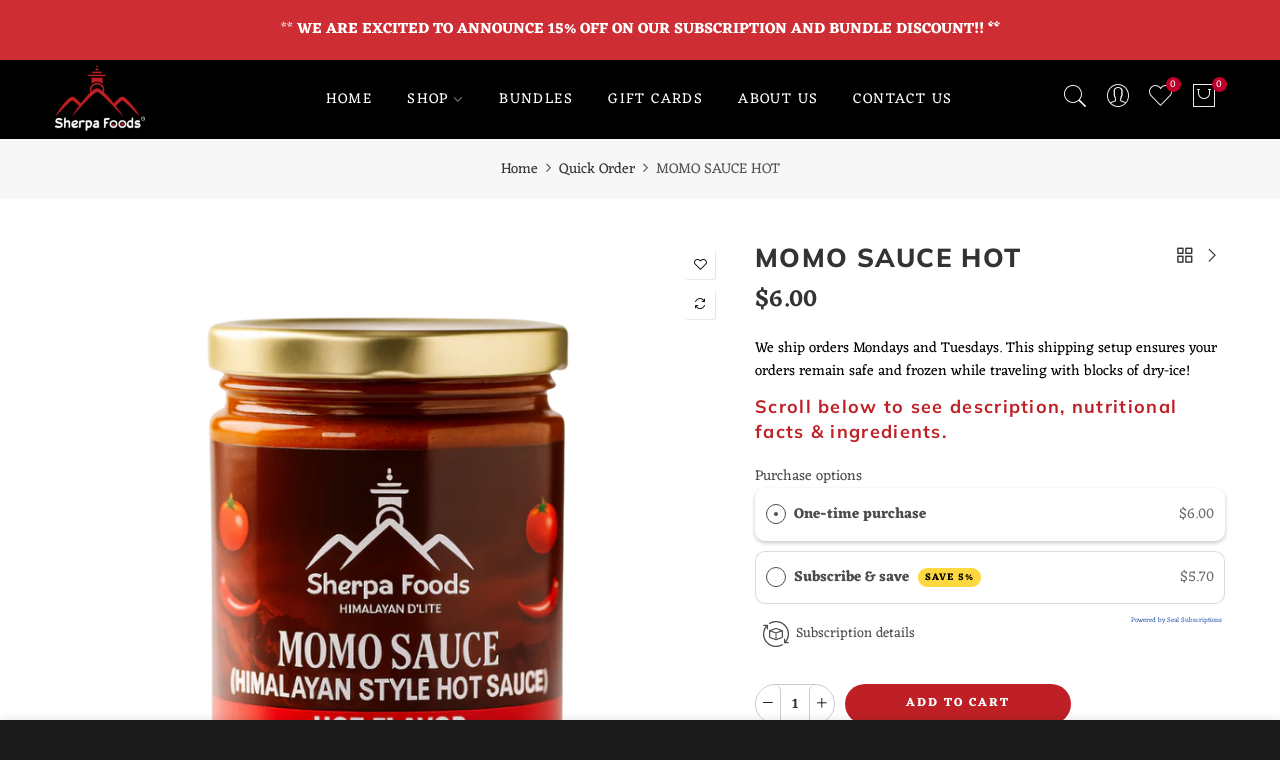

--- FILE ---
content_type: text/html; charset=utf-8
request_url: https://sherpafoodsusa.com/products/momo-sauce-hot-flavor/?view=js_ppr
body_size: 168
content:
<script type="application/json" id="ModelJson-_ppr">[]</script><script type="application/json" id="NTsettingspr__ppr">{ "related_id":false, "recently_viewed":false, "ProductID":3566648623184, "PrHandle":"momo-sauce-hot-flavor", "cat_handle":null, "scrolltop":null,"ThreeSixty":false,"hashtag":"none", "access_token":"none", "username":"none"}</script>


--- FILE ---
content_type: text/css
request_url: https://sherpafoodsusa.com/cdn/shop/t/9/assets/theme.css?enable_css_minification=1&v=114662654885083807671759417729
body_size: 9823
content:
@font-face{font-family:Eczar;font-weight:400;font-style:normal;font-display:swap;src:url(//sherpafoodsusa.com/cdn/fonts/eczar/eczar_n4.48b383b82b7018c483e235e09b12eaed219ba164.woff2?h1=c2hlcnBhZm9vZHN1c2EuY29t&h2=c2hlcnBhLWZvb2RzLmFjY291bnQubXlzaG9waWZ5LmNvbQ&hmac=8ad4e98ca01491b425269c736ca4e79823bda21a210f7e92e5fb1c1b13612153) format("woff2"),url(//sherpafoodsusa.com/cdn/fonts/eczar/eczar_n4.8122d5101c169713b2082798cf677e00747cc664.woff?h1=c2hlcnBhZm9vZHN1c2EuY29t&h2=c2hlcnBhLWZvb2RzLmFjY291bnQubXlzaG9waWZ5LmNvbQ&hmac=2bcbac7cac04668e69242e29ca0ac38db9e5b0ac9f2bd17b8cb077a902e1f5e3) format("woff")}@font-face{font-family:Eczar;font-weight:500;font-style:normal;font-display:swap;src:url(//sherpafoodsusa.com/cdn/fonts/eczar/eczar_n5.bf1908d3545eb10dafdcd7ad0f1ef6323e383594.woff2?h1=c2hlcnBhZm9vZHN1c2EuY29t&h2=c2hlcnBhLWZvb2RzLmFjY291bnQubXlzaG9waWZ5LmNvbQ&hmac=3c9c3d1e625414bf83e473f42acde5d78125b2f54587f6de09f712d47b31075b) format("woff2"),url(//sherpafoodsusa.com/cdn/fonts/eczar/eczar_n5.468565ade657e887581cc80acd46c28bf2c83aa3.woff?h1=c2hlcnBhZm9vZHN1c2EuY29t&h2=c2hlcnBhLWZvb2RzLmFjY291bnQubXlzaG9waWZ5LmNvbQ&hmac=0ac597451f97a234a43e556a9cd5ea2de819bc788f061f3ab83247d3bcb35b3e) format("woff")}@font-face{font-family:Eczar;font-weight:600;font-style:normal;font-display:swap;src:url(//sherpafoodsusa.com/cdn/fonts/eczar/eczar_n6.a8168b8f43095c5b3a7f27cede7264702facd4f9.woff2?h1=c2hlcnBhZm9vZHN1c2EuY29t&h2=c2hlcnBhLWZvb2RzLmFjY291bnQubXlzaG9waWZ5LmNvbQ&hmac=092cf149afad8c3c26c16bc228a84dd7439e853661f1e08844805c30b0a89ca6) format("woff2"),url(//sherpafoodsusa.com/cdn/fonts/eczar/eczar_n6.39f6ec00aa522c959827f1ed95ff423a45c821fc.woff?h1=c2hlcnBhZm9vZHN1c2EuY29t&h2=c2hlcnBhLWZvb2RzLmFjY291bnQubXlzaG9waWZ5LmNvbQ&hmac=31ceeb979752f7c44c662fedbf5fdef0bfa062d9f0b76d8511dc22dd8e6e9fc6) format("woff")}@font-face{font-family:Eczar;font-weight:700;font-style:normal;font-display:swap;src:url(//sherpafoodsusa.com/cdn/fonts/eczar/eczar_n7.62b299da37a5dbc2dbff5fa156b306d2e477aa3a.woff2?h1=c2hlcnBhZm9vZHN1c2EuY29t&h2=c2hlcnBhLWZvb2RzLmFjY291bnQubXlzaG9waWZ5LmNvbQ&hmac=0fc05dbcf92f27635fc2b58dad5bbdc857345864edbd5008effdc6ba47c572f3) format("woff2"),url(//sherpafoodsusa.com/cdn/fonts/eczar/eczar_n7.6e0786a7dc9cf9aa25243901a5322ce39ccec791.woff?h1=c2hlcnBhZm9vZHN1c2EuY29t&h2=c2hlcnBhLWZvb2RzLmFjY291bnQubXlzaG9waWZ5LmNvbQ&hmac=4bf9217f9f1c293ac6d913dd6a49abb4a86ec41afb419fbdf57d35b84e86b5de) format("woff")}@font-face{font-family:Eczar;font-weight:800;font-style:normal;font-display:swap;src:url(//sherpafoodsusa.com/cdn/fonts/eczar/eczar_n8.ff88a6fbe892fea6c7dcdff411c4d75edc8304a7.woff2?h1=c2hlcnBhZm9vZHN1c2EuY29t&h2=c2hlcnBhLWZvb2RzLmFjY291bnQubXlzaG9waWZ5LmNvbQ&hmac=da90fee954965fb00790d0996dd5005035b77937d0b1f0eaa6a1b0a73ee3880f) format("woff2"),url(//sherpafoodsusa.com/cdn/fonts/eczar/eczar_n8.8eb98a30f278363cc5cf3c9b35a2b37dc53b2622.woff?h1=c2hlcnBhZm9vZHN1c2EuY29t&h2=c2hlcnBhLWZvb2RzLmFjY291bnQubXlzaG9waWZ5LmNvbQ&hmac=51155b2e7f872e3ee903d03470c0fcf43176a897afba7ae81cbaf2e0b4b4d493) format("woff")}@font-face{font-family:Muli;font-weight:200;font-style:normal;font-display:swap;src:url(//sherpafoodsusa.com/cdn/fonts/muli/muli_n2.b4490cbe74fc8a57f195e2ea53d0a63bb11cdc3c.woff2?h1=c2hlcnBhZm9vZHN1c2EuY29t&h2=c2hlcnBhLWZvb2RzLmFjY291bnQubXlzaG9waWZ5LmNvbQ&hmac=cfddd0ec27e489297c502c2a46ddc0494385ac032f1d741d4f19936d6fb47fd7) format("woff2"),url(//sherpafoodsusa.com/cdn/fonts/muli/muli_n2.bfe6d535489b6ff766d49255de17e64eed0783f7.woff?h1=c2hlcnBhZm9vZHN1c2EuY29t&h2=c2hlcnBhLWZvb2RzLmFjY291bnQubXlzaG9waWZ5LmNvbQ&hmac=559b46e82c4b9e1e5299670e91d43f67a9c7de16d102571bd93b9a18723005a9) format("woff")}@font-face{font-family:Muli;font-weight:200;font-style:italic;font-display:swap;src:url(//sherpafoodsusa.com/cdn/fonts/muli/muli_i2.e63015d79b3d4816e573ca2a658c755f4fc7c4e1.woff2?h1=c2hlcnBhZm9vZHN1c2EuY29t&h2=c2hlcnBhLWZvb2RzLmFjY291bnQubXlzaG9waWZ5LmNvbQ&hmac=63dcf34ffc5ac80474921471d3226957077785cb1ec59c26f094fa5ff7ffd483) format("woff2"),url(//sherpafoodsusa.com/cdn/fonts/muli/muli_i2.614be71f1393aade4add718b9e50819d56b8cc81.woff?h1=c2hlcnBhZm9vZHN1c2EuY29t&h2=c2hlcnBhLWZvb2RzLmFjY291bnQubXlzaG9waWZ5LmNvbQ&hmac=e1b16e6b4b107ef350e026cddf3602ddc93620163215c888ae6c4db0897f35a3) format("woff")}@font-face{font-family:Muli;font-weight:300;font-style:normal;font-display:swap;src:url(//sherpafoodsusa.com/cdn/fonts/muli/muli_n3.eb26389ceb64d8e291e0e54b7062f20e7b222f9d.woff2?h1=c2hlcnBhZm9vZHN1c2EuY29t&h2=c2hlcnBhLWZvb2RzLmFjY291bnQubXlzaG9waWZ5LmNvbQ&hmac=a0a551f1a7b34cb380f899b7a3eabfa00720a40d0b5fbda15ab06b6e92640410) format("woff2"),url(//sherpafoodsusa.com/cdn/fonts/muli/muli_n3.6d84e73a633f80b55aef7c219f353299136e4671.woff?h1=c2hlcnBhZm9vZHN1c2EuY29t&h2=c2hlcnBhLWZvb2RzLmFjY291bnQubXlzaG9waWZ5LmNvbQ&hmac=390e2aa37016474693871c1f9b2bab5f8c8fc78aab5a75fd47d6991de0fa89ff) format("woff")}@font-face{font-family:Muli;font-weight:300;font-style:italic;font-display:swap;src:url(//sherpafoodsusa.com/cdn/fonts/muli/muli_i3.aadc4fcabd129e8b392abc50e94e055c0e2e9395.woff2?h1=c2hlcnBhZm9vZHN1c2EuY29t&h2=c2hlcnBhLWZvb2RzLmFjY291bnQubXlzaG9waWZ5LmNvbQ&hmac=0c4cb6094715f2ff785f921aa7781fe02ef392a441e2cc3b071958799c6c7166) format("woff2"),url(//sherpafoodsusa.com/cdn/fonts/muli/muli_i3.aab169de584c3dbe09af35d489f61eaf5bd2c52a.woff?h1=c2hlcnBhZm9vZHN1c2EuY29t&h2=c2hlcnBhLWZvb2RzLmFjY291bnQubXlzaG9waWZ5LmNvbQ&hmac=4de242a63f4ec7a5e0d169483a348287e5d5ae932d41e5093b9fae694fad3da7) format("woff")}@font-face{font-family:Muli;font-weight:400;font-style:normal;font-display:swap;src:url(//sherpafoodsusa.com/cdn/fonts/muli/muli_n4.e949947cfff05efcc994b2e2db40359a04fa9a92.woff2?h1=c2hlcnBhZm9vZHN1c2EuY29t&h2=c2hlcnBhLWZvb2RzLmFjY291bnQubXlzaG9waWZ5LmNvbQ&hmac=259a7a0b9cb28719bb20bcd295ebcf03c73e2326b9857475975646c57baccc79) format("woff2"),url(//sherpafoodsusa.com/cdn/fonts/muli/muli_n4.35355e4a0c27c9bc94d9af3f9bcb586d8229277a.woff?h1=c2hlcnBhZm9vZHN1c2EuY29t&h2=c2hlcnBhLWZvb2RzLmFjY291bnQubXlzaG9waWZ5LmNvbQ&hmac=fe803774eec27aa3ea8c7237b7b96d2bb2c4c80effa9391251ba8626b0b84bda) format("woff")}@font-face{font-family:Muli;font-weight:400;font-style:italic;font-display:swap;src:url(//sherpafoodsusa.com/cdn/fonts/muli/muli_i4.c0a1ea800bab5884ab82e4eb25a6bd25121bd08c.woff2?h1=c2hlcnBhZm9vZHN1c2EuY29t&h2=c2hlcnBhLWZvb2RzLmFjY291bnQubXlzaG9waWZ5LmNvbQ&hmac=6c3d65ebd7871a4e1dc26731e4500ff48dc0976360b2b28bd3f8c589056072fb) format("woff2"),url(//sherpafoodsusa.com/cdn/fonts/muli/muli_i4.a6c39b1b31d876de7f99b3646461aa87120de6ed.woff?h1=c2hlcnBhZm9vZHN1c2EuY29t&h2=c2hlcnBhLWZvb2RzLmFjY291bnQubXlzaG9waWZ5LmNvbQ&hmac=e5f9aa8c32395226989840fc78419c337fafc42c3cfffb911ca69f09770c0c3e) format("woff")}@font-face{font-family:Muli;font-weight:500;font-style:normal;font-display:swap;src:url(//sherpafoodsusa.com/cdn/fonts/muli/muli_n5.42406f20a7ccca1e01311dc690905ffca2c49e4b.woff2?h1=c2hlcnBhZm9vZHN1c2EuY29t&h2=c2hlcnBhLWZvb2RzLmFjY291bnQubXlzaG9waWZ5LmNvbQ&hmac=fb5100e25e2993a311e7fa1f6befec0fcee1bb733720b2e1233b79ae41b797cb) format("woff2"),url(//sherpafoodsusa.com/cdn/fonts/muli/muli_n5.edc61b4ccf7201dbc1e6093959c796eeb8e38e67.woff?h1=c2hlcnBhZm9vZHN1c2EuY29t&h2=c2hlcnBhLWZvb2RzLmFjY291bnQubXlzaG9waWZ5LmNvbQ&hmac=f5f9ffc568c75b0df997cce594e5ab8d55866e6e70006847be7e42bc5915f932) format("woff")}@font-face{font-family:Muli;font-weight:500;font-style:italic;font-display:swap;src:url(//sherpafoodsusa.com/cdn/fonts/muli/muli_i5.68dccd0d60a613049f7bc205d7a05f88c3f8ddf3.woff2?h1=c2hlcnBhZm9vZHN1c2EuY29t&h2=c2hlcnBhLWZvb2RzLmFjY291bnQubXlzaG9waWZ5LmNvbQ&hmac=a5dd61cefbd02e8378e640aac525e7173e48d6e471fd203a39f5de51d648965f) format("woff2"),url(//sherpafoodsusa.com/cdn/fonts/muli/muli_i5.505ad692b6b202a7310b463f929fffc0cfcd77ee.woff?h1=c2hlcnBhZm9vZHN1c2EuY29t&h2=c2hlcnBhLWZvb2RzLmFjY291bnQubXlzaG9waWZ5LmNvbQ&hmac=674746893031331e645590f0c58ca1c6a67cffc2de59dea34765bf952c41327d) format("woff")}@font-face{font-family:Muli;font-weight:600;font-style:normal;font-display:swap;src:url(//sherpafoodsusa.com/cdn/fonts/muli/muli_n6.cc1d2d4222c93c9ee9f6de4489226d2e1332d85b.woff2?h1=c2hlcnBhZm9vZHN1c2EuY29t&h2=c2hlcnBhLWZvb2RzLmFjY291bnQubXlzaG9waWZ5LmNvbQ&hmac=4dd444ef31be78deafdb2503890b551b24d026cf03f96554ca368023df8e3dc2) format("woff2"),url(//sherpafoodsusa.com/cdn/fonts/muli/muli_n6.2bb79714f197c09d3f5905925734a3f1166d5d27.woff?h1=c2hlcnBhZm9vZHN1c2EuY29t&h2=c2hlcnBhLWZvb2RzLmFjY291bnQubXlzaG9waWZ5LmNvbQ&hmac=ccb07c98b610ba83ff86832ac17fd5ce1029b97656bbfabe3004d2e498b604f6) format("woff")}@font-face{font-family:Muli;font-weight:600;font-style:italic;font-display:swap;src:url(//sherpafoodsusa.com/cdn/fonts/muli/muli_i6.8f2d01d188d44c7a6149f7e8d2688f96baea5098.woff2?h1=c2hlcnBhZm9vZHN1c2EuY29t&h2=c2hlcnBhLWZvb2RzLmFjY291bnQubXlzaG9waWZ5LmNvbQ&hmac=e57bdaee8fc4e58f96f5557bca827342d6b9a578d8418e081237b6977927b200) format("woff2"),url(//sherpafoodsusa.com/cdn/fonts/muli/muli_i6.be105ddc6534276d93778a9b02f60679ab15f9e1.woff?h1=c2hlcnBhZm9vZHN1c2EuY29t&h2=c2hlcnBhLWZvb2RzLmFjY291bnQubXlzaG9waWZ5LmNvbQ&hmac=fc710a406aaf3c2e53ef6ca18de66355fe72318c236584939e49bf8bebf840b4) format("woff")}@font-face{font-family:Muli;font-weight:700;font-style:normal;font-display:swap;src:url(//sherpafoodsusa.com/cdn/fonts/muli/muli_n7.c8c44d0404947d89610714223e630c4cbe005587.woff2?h1=c2hlcnBhZm9vZHN1c2EuY29t&h2=c2hlcnBhLWZvb2RzLmFjY291bnQubXlzaG9waWZ5LmNvbQ&hmac=ca7ec1450931e0ec27cc97c2aa30911a798750c1d32a2d1d644e86675d79c884) format("woff2"),url(//sherpafoodsusa.com/cdn/fonts/muli/muli_n7.4cbcffea6175d46b4d67e9408244a5b38c2ac568.woff?h1=c2hlcnBhZm9vZHN1c2EuY29t&h2=c2hlcnBhLWZvb2RzLmFjY291bnQubXlzaG9waWZ5LmNvbQ&hmac=e58c60291a78dccab6016a55a0ae82d81c4da3d21a9c8db0fc3df463c5cbdd33) format("woff")}@font-face{font-family:Muli;font-weight:700;font-style:italic;font-display:swap;src:url(//sherpafoodsusa.com/cdn/fonts/muli/muli_i7.34eedbf231efa20bd065d55f6f71485730632c7b.woff2?h1=c2hlcnBhZm9vZHN1c2EuY29t&h2=c2hlcnBhLWZvb2RzLmFjY291bnQubXlzaG9waWZ5LmNvbQ&hmac=917e355e6a7cfb9ae230e375bb0145b3706756118b0dc3f6d1ef892926ae045c) format("woff2"),url(//sherpafoodsusa.com/cdn/fonts/muli/muli_i7.2b4df846821493e68344d0b0212997d071bf38b7.woff?h1=c2hlcnBhZm9vZHN1c2EuY29t&h2=c2hlcnBhLWZvb2RzLmFjY291bnQubXlzaG9waWZ5LmNvbQ&hmac=a26b9ffefdc27a64f7ef18d5731adf99cc62a4785e1a2c7c1255f494758a67ea) format("woff")}@font-face{font-family:Muli;font-weight:800;font-style:normal;font-display:swap;src:url(//sherpafoodsusa.com/cdn/fonts/muli/muli_n8.0235752f433990abe1f2c7555d19b86ae6eb8a1c.woff2?h1=c2hlcnBhZm9vZHN1c2EuY29t&h2=c2hlcnBhLWZvb2RzLmFjY291bnQubXlzaG9waWZ5LmNvbQ&hmac=336ba4f70b01099582c80690b18e34db9efc6ac21ecd21ffa8a1ea39c9ffe886) format("woff2"),url(//sherpafoodsusa.com/cdn/fonts/muli/muli_n8.ddbd0eed949d5df233e7d3883337932038a076a6.woff?h1=c2hlcnBhZm9vZHN1c2EuY29t&h2=c2hlcnBhLWZvb2RzLmFjY291bnQubXlzaG9waWZ5LmNvbQ&hmac=1f82c2d65d40193c1dc5df38a54de657bcf463ba1165a7a65d1a38e35e603b4d) format("woff")}@font-face{font-family:Muli;font-weight:800;font-style:italic;font-display:swap;src:url(//sherpafoodsusa.com/cdn/fonts/muli/muli_i8.422be35a6ce34cf84f486c04010583ac86dede96.woff2?h1=c2hlcnBhZm9vZHN1c2EuY29t&h2=c2hlcnBhLWZvb2RzLmFjY291bnQubXlzaG9waWZ5LmNvbQ&hmac=9eedc85bdbee3c0705c9cebad276c29c9c8c0a31a2bc54cbedc41c0e6ec4a910) format("woff2"),url(//sherpafoodsusa.com/cdn/fonts/muli/muli_i8.1c4bb64f3a2112c8c7407ea04db5cd693235eb75.woff?h1=c2hlcnBhZm9vZHN1c2EuY29t&h2=c2hlcnBhLWZvb2RzLmFjY291bnQubXlzaG9waWZ5LmNvbQ&hmac=1737bc536496b0d75d3a748cff08a753d70b6ac60e1ca18948d1cb567a8cfd7b) format("woff")}@font-face{font-family:Muli;font-weight:900;font-style:normal;font-display:swap;src:url(//sherpafoodsusa.com/cdn/fonts/muli/muli_n9.7d66dc53f2718d25858080de2e0ed540c07d1bad.woff2?h1=c2hlcnBhZm9vZHN1c2EuY29t&h2=c2hlcnBhLWZvb2RzLmFjY291bnQubXlzaG9waWZ5LmNvbQ&hmac=9da56652d693664ab0b2443246b3688ac1597cba656d4e63c0c8635fc7bbb90d) format("woff2"),url(//sherpafoodsusa.com/cdn/fonts/muli/muli_n9.73693cff699117abf881b7381fb75f2bb2c48ced.woff?h1=c2hlcnBhZm9vZHN1c2EuY29t&h2=c2hlcnBhLWZvb2RzLmFjY291bnQubXlzaG9waWZ5LmNvbQ&hmac=8e4191e8fca1f575f14eab9a642913a04992be19cbba98766f9bdb0cf0443b72) format("woff")}@font-face{font-family:Muli;font-weight:900;font-style:italic;font-display:swap;src:url(//sherpafoodsusa.com/cdn/fonts/muli/muli_i9.d20a598e220582fa7245c7a453b24e7f3ade0a38.woff2?h1=c2hlcnBhZm9vZHN1c2EuY29t&h2=c2hlcnBhLWZvb2RzLmFjY291bnQubXlzaG9waWZ5LmNvbQ&hmac=c822dcce0e916a5c931d101855365be69dfb511f63bc737f7fe8bd7dacb5f977) format("woff2"),url(//sherpafoodsusa.com/cdn/fonts/muli/muli_i9.9eb3d1a9ba677548ec3675b4830a57685dcb978c.woff?h1=c2hlcnBhZm9vZHN1c2EuY29t&h2=c2hlcnBhLWZvb2RzLmFjY291bnQubXlzaG9waWZ5LmNvbQ&hmac=2dbc805ac5ed0d8e229c690d5cb3ea9f9d2f32f5bf5d1890cc3ef6256cdbca3c) format("woff")}@font-face{font-family:EB Garamond;font-weight:400;font-style:normal;font-display:swap;src:url(//sherpafoodsusa.com/cdn/fonts/ebgaramond/ebgaramond_n4.f03b4ad40330b0ec2af5bb96f169ce0df8a12bc0.woff2?h1=c2hlcnBhZm9vZHN1c2EuY29t&h2=c2hlcnBhLWZvb2RzLmFjY291bnQubXlzaG9waWZ5LmNvbQ&hmac=5070ee60639c0dff55662d42cceaf90a021bc7008547693e20f6abac0e36adcf) format("woff2"),url(//sherpafoodsusa.com/cdn/fonts/ebgaramond/ebgaramond_n4.73939a8b7fe7c6b6b560b459d64db062f2ba1a29.woff?h1=c2hlcnBhZm9vZHN1c2EuY29t&h2=c2hlcnBhLWZvb2RzLmFjY291bnQubXlzaG9waWZ5LmNvbQ&hmac=e4a833ad2beca3179d3e059c6469cbaf18d0e9127c9e58f8a8a047b9d3edad27) format("woff")}:root{--primary: #be2026;--progress-bar-color: #be2026}body{font-family:Eczar,serif;font-size:14.5px;line-height:1.6;color:#555;font-weight:300}.f_body,.nt_action .tcount,.lazyloadt4sed h4.f_body{font-family:Eczar,serif}h1,h2,h3,h4,h5,h6,.f__mont,.f_heading,.h3,.lazyloadt4sed h1,.lazyloadt4sed h2,.lazyloadt4sed h3,.lazyloadt4sed h4,.lazyloadt4sed h5,.lazyloadt4sed h6,.lazyloadt4sed .h3,.lazyloadt4sed .f__mont,.lazyloadt4sed .f_heading{font-family:Muli,sans-serif}h1,h2,h3,h4,h5,h6,.f__mont,.f_heading,.h3{text-rendering:optimizeLegibility;font-weight:700;color:#be2026;letter-spacing:0px;line-height:1.428;letter-spacing:1.3px}h1{font-size:37px}h2{font-size:29px}h3{font-size:23px}h4{font-size:18px}h5{font-size:17px}h6{font-size:15.5px}.lazyloadt4sed .sub-title,.lazyloadt4sed .f__libre,.lazyloadt4sed blockquote,.lazyloadt4sed em{font-family:EB Garamond,serif}.lazyloadt4sed .section-title{font-family:Muli,sans-serif}.nt_menu>li>a{font-family:Eczar,serif}.nt_pr h3.product-title,.fnt_df_blog,.widget-title,.lazyloadt4sed .widget-title,.post_nt_loop h4{font-family:Muli,sans-serif}.sub-title,.section-subtitle{color:#878787}.section-title{font-size:26px;font-weight:800;color:#be2026}.section-title,.fw_sett,.page-head h1{font-weight:800}.section-subtitle{font-size:14px;font-weight:400}@media (min-width: 768px){.section-title{font-size:26.5px;font-weight:800}.section-subtitle{font-size:14px;font-weight:400}}.nt_pr h3.product-title{font-size:16.5px;font-weight:400;text-transform:capitalize}.mini_cart_content a{font-weight:600}.widget-title{font-weight:700}.mini_cart_header .widget-title{font-weight:800}.hover_button .nt_add_qv,.hover_button .pr_atc{text-transform:capitalize}.nt_pr .product-info{margin-top:15px}.nt_pr .product-info .price{font-size:16px}.nt_menu>li>a{font-weight:300;font-size:14.5px;letter-spacing:1.4px}.menu_auto .nav_dropdown>.nav_dropdown_col>a:hover,.menu_auto .nav_dropdown>.nav_dropdown_col>a:focus,.menu_auto .nav_dropdown_default li>a:hover,.menu_auto .nav_dropdown_default li>a:focus,.nav_dropdown>.nav_dropdown_col li>a:hover,.nav_dropdown>.nav_dropdown_col li>a:focus{color:#fc4a1a}.cp,.chp:hover,.currencies .selected,.languages .selected,.sp_languages .selected,.color_primary_dark a:hover,.color_primary_dark a:active,.color_primary_dark a:focus,#shopify-section-nt_filter .nt_filter_block .active a,#shopify-section-nt_filter .nt_filter_block a:hover,a:hover,a:active,#nt_sortby .wrap_sortby a.selected,.nt_filter_block li.active>a,.widget_product_categories .btn_cats_toggle:hover i,.widget_product_categories .btn_cats_toggle.active i,.widget_product_categories li.current-cat>a,.product-image .nt_add_w>a:hover,.header-text>a:not(.cg):hover,.header-text>.cg:hover,.nt_mb_menu .sub-menu li a.selected,.nt_mb_menu .current_item>a,.title_7+.tt_divider>i.clprtrue,.widget .product_list_widget a.product-title:hover,.widget .product_list_widget a.product-title:active,.widget .post_list_widget a.article-title:hover,.widget .post_list_widget a.article-title:active,.swatch.is-label .nt_lt_fake .swatch_pr_item:not(.is-selected):hover .swatch__value_pr,#cat_shopify ul li.current-cat>a,#cat_shopify ul li>a:hover,#cat_shopify .sub-menu li>a:hover,.mfp-content #cat_shopify li.current-cat>a.cat_link,.tab_cat_title.des_tab_4>li>a.tt_active,.tab_cat_title.des_tab_8>li>a.tt_active,.tab_cat_title.des_tab_7>li>a.tt_active,.clhovermq .cart_pos_dropdown:not(.template-cart) .icon_cart:hover a,.tab_cat_title.des_tab_11>li>a,.quantity .tc button:hover,.type_feature_columns a.button.btn--style-3:hover,a.compare_remove:hover,.page-numbers li a:hover,.page-head a:hover,a.t4s-compare-clear-all:hover,.nt_menu ul li a:hover,.nt_menu ul li.is_hover a,.nt_menu div.menu-item>a:hover,.nt_menu div.menu-item.is_hover>a,.prev_next_0.btn_owl_1 .flickity-prev-next-button:hover,.prev_next_0.btn_owl_1 .flickity-prev-next-button:focus{color:#be2026}input[type=submit]:hover,button:hover,a.button:hover,.bgcp,.jas-ajax-load a:hover,.widget .tagcloud a:hover,.widget .tagcloud a.active,#shopify-section-nt_filter .widget .tagcloud a:hover,#shopify-section-nt_filter .widget .tagcloud a:active,.single_add_to_cart_button,a.external_btn,.variations.style__radio li.is-selected span.radio_styled:after,.variations.style__radio li.is-selected-nt span.radio_styled:after,.video-control__play,.signup-newsletter-form .submit-btn:hover,.mb_nav_title:after,.title_4 span:after,.title_3:after,ul.nt_filter_styleck>li.active>a:before,.js_agree_ck:checked+label:before,.css_agree_ck:checked+label:before,.nt_filter_styletag a:hover,.nt_filter_styletag .active a,.button.button_primary,.address-edit-toggle:focus,.shipping_calculator input.get_rates,input.button.btn_back,.prev_next_3 .flickity-button,.dot_color_3 .flickity-page-dots .dot,.dot_color_3 .flickity-page-dots .dot:after,.tab_cat_title>li>a:hover>span:after,.tab_cat_title>li>a.tt_active>span:after,.nt_shipping.nt_icon_circle .icon:not(.ship_img):before,.pr_deal_dt.des_4,.title_9 span:after,.h_search_btn,.js_fbt_ck:checked+label:before,.progress_bar .current_bar,.mini_cart_footer .button.btn-checkout,body.template-cart .shipping_calculator input.get_rates,.cat_design_7 .cat_grid_item__wrapper,.upsell_item .upsell_qv,.about_us_img.border_true>span:after,.about_us_img.border_true>span:before,.des_title_13:after,.noUi-handle:before,.noUi-handle:after,.noUi-connect,.bgp,.bghp:hover,.page-numbers.current,.dark_mode_true .on_list_view_true .pr_list_item .product-info__btns>a,.dark_mode_true .mini_cart_footer .button.btn-checkout,.dark_mode_true .single_add_to_cart_button,.dark_mode_true a.external_btn,.dark_mode_true .button.button_primary,.dark_mode_true .address-edit-toggle:focus,.dark_mode_true .shipping_calculator input.get_rates,.dark_mode_true input.button.btn_back,.product-deal-special-buttons>a,.product-quickview .flickity-page-dots .dot.is-selected,.tab_cat_title.des_tab_12>li>a:hover,.tab_cat_title.des_tab_12>li>a.tt_active,.tab_cat_title.des_tab_13>li>a.tt_active{background-color:#be2026}input[type=submit]:hover,button:hover,a.button:hover,.jas-ajax-load a:hover,.widget .tagcloud a:hover,.widget .tagcloud a.active,#shopify-section-nt_filter .widget .tagcloud a:hover,#shopify-section-nt_filter .widget .tagcloud a:active,.variations_button .nt_add_w:hover,.variations_button .nt_add_cp:hover,.single_add_to_cart_button,a.external_btn,.variations.style__radio .swatch:not(.is-color) li:hover,.variations.style__radio .swatch:not(.is-color) li.is-selected,.variations.style__radio .swatch:not(.is-color) li.is-selected-nt,.variations.style__radio li:hover span.radio_styled,.variations.style__radio li.is-selected span.radio_styled,.variations.style__radio li.is-selected-nt span.radio_styled,.video-control__play,ul.nt_filter_styleck>li.active>a:before,.js_agree_ck:checked+label:before,.css_agree_ck:checked+label:before,.nt_filter_styletag a:hover,.nt_filter_styletag .active a,.button.button_primary,.address-edit-toggle:focus,.prev_next_3 .flickity-button,.tab_name,.js_fbt_ck:checked+label:before,body.template-cart .shipping_calculator input.get_rates,input.button.btn_back,.dark_mode_true .button.button_primary,.tab_cat_title.des_tab_11>li>a.tt_active,.tab_cat_title.des_tab_11>li>a:hover,.prs_special_deal2_inner,.is-selected>.item-deal-thumb,.tab_cat_title.des_tab_12>li>a:hover,.tab_cat_title.des_tab_12>li>a.tt_active,.tab_cat_title.des_tab_13>li>a.tt_active{border-color:#be2026}.wrap_sortby a:hover,.wrap_sortby a.selected,.nt_lt_fake ul>li:hover,.nt_lt_fake ul>li.is-selected,.nt_lt_fake ul>li.is-selected-nt{background:#be202614;color:#be2026}.pr_choose_wrap>.pr_choose_item.t4_chosen{border:2px solid #be2026;background:#be20260f}.pswp_thumb_item.pswp_tb_active,.pswp_tp_light .pswp_thumb_item.pswp_tb_active{box-shadow:0 0 0 2px #be2026}.on_list_view_true .pr_list_item .product-info__btns>a{background-color:#be2026;color:#fff}.on_list_view_true .pr_list_item .product-info__btns>a.nt_add_qv{background-color:#f1f1f1;border-color:#f1f1f1;color:#fff}.nt_label,.nt_label.on,.qs_label.onsale{background-color:#83b738}.nt_label.out-of-stock{background-color:#999}.nt_label.new,.lb_new{background-color:#d93}h3.product-title,h3.product-title>a,h1.product_title.entry-title,.widget .product_list_widget .product-title{color:#333}.price,.price_range,.grouped-pr-list-item__price,.price ins,.price_range ins,.order-discount,.sticky_atc_price,.kl_fbt_price,.grouped-pr-list-item__price ins,.widget .product_list_widget ins{color:#333}.widget .product_list_widget del,.price del,.price_range del,.sticky_atc_price del,.kl_fbt_wrap del{color:#000}.order-discount.order-discount--title{color:#5e8e3e}.nt_bg_lz.lazyloadt4s,.nt_bg_lz.lazyloadt4sing,.nt_load.lazyloadt4sed,.nt_fk_lz{background-color:#f5f5f5}.nt_bg_lz.lazyloadt4s:before,.nt_bg_lz.lazyloadt4sing:before,.nt_load.lazyloadt4sed:before,.nt_fk_lz:before,.lds_bginfinity:before,.nt_mini_cart.loading .mini_cart_content,.drift-zoom-pane-loader{background-image:url(data:image/svg+xml,%3Csvg%20xmlns%3D%22http%3A%2F%2Fwww.w3.org%2F2000%2Fsvg%22%20width%3D%22100px%22%20height%3D%22100px%22%20viewBox%3D%220%200%20100%20100%22%20preserveAspectRatio%3D%22xMidYMid%22%3E%3Cpath%20fill%3D%22none%22%20d%3D%22M24.3%2C30C11.4%2C30%2C5%2C43.3%2C5%2C50s6.4%2C20%2C19.3%2C20c19.3%2C0%2C32.1-40%2C51.4-40%20C88.6%2C30%2C95%2C43.3%2C95%2C50s-6.4%2C20-19.3%2C20C56.4%2C70%2C43.6%2C30%2C24.3%2C30z%22%20stroke%3D%22%23be2026%22%20stroke-width%3D%222%22%20stroke-dasharray%3D%22205.271142578125%2051.317785644531256%22%3E%3Canimate%20attributeName%3D%22stroke-dashoffset%22%20calcMode%3D%22linear%22%20values%3D%220%3B256.58892822265625%22%20keyTimes%3D%220%3B1%22%20dur%3D%221%22%20begin%3D%220s%22%20repeatCount%3D%22indefinite%22%2F%3E%3C%2Fpath%3E%3C%2Fsvg%3E)}.product_meta a:not(:hover),.product_meta span span{color:#888;font-weight:400}a.detail_link:not(:hover){color:#888}.product-image a.db:before{background:#0000}.nt_pr .wrap_swap_price .pr_atc{color:#000}.nt_pr .wrap_swap_price .pr_atc:hover{color:#be2026}.hover_button .nt_add_qv{background:#1a1a1a;color:#fff}.product-image .nt_add_qv:hover{background:#fff;color:#000}.hover_button .nt_add_cp{background:#1a1a1a;color:#fff}.product-image .nt_add_cp:hover{background:#fff;color:#000}.hover_button .nt_add_w>a{background:#1a1a1a;color:#fff}.product-image .nt_add_w>a:hover{background:#fff;color:#000}.wis_added i:before{color:#be2026}.product-image .product-attr{color:#000}.single_add_to_cart_button,a.external_btn,.single_add_to_cart_button:hover,a.external_btn:hover{background:#be2026;color:#fff}.variations_form .shopify-payment-button__button--unbranded{background:#79b530;color:#fff}.variations_form .shopify-payment-button__button--unbranded:hover:not([disabled]),.variations_form .shopify-payment-button__button--unbranded:hover{background:#6ca300;color:#fff}.ttip_nt .tt_txt{background:#fff;color:#000}.rtl_false .tooltip_top_left:before,.rtl_true .tooltip_top_right:before{border-top-color:#fff}.rtl_false .tooltip_top_right:before,.rtl_true .tooltip_top_left:before{border-top-color:#fff}.tooltip_top:before{border-top-color:#fff}.rtl_false .tooltip_bottom_left:before,.rtl_true .tooltip_bottom_right:before{border-bottom-color:#fff}.rtl_false .tooltip_bottom_right:before,.rtl_true .tooltip_bottom_left:before{border-bottom-color:#fff}.tooltip_bottom:before{border-bottom-color:#fff}.rtl_false .tooltip_left:before,.rtl_true .tooltip_right:before{border-left-color:#fff}.rtl_false .tooltip_right:before,.rtl_true .tooltip_left:before{border-right-color:#fff}.ntheader .nt_menu>li>a,.ntheader .nt_action>a,.nt_action .ssw-topauth .push_side,.ntheader .nt_action>div>a,.ntheader .sp_header_mid .nt-social a,.ntheader .cus_txt_h,.ntheader .header_categories,.ntheader .branding>a,.ntheader .icon_cart .ch_tt_price{color:#fff}.push-menu-btn>svg{fill:#fff}.ntheader .nt_menu>li.has-children>a>i{color:#fffc}.ntheader .nt_menu>li.has-children>a:after{color:#ffffff73}.nt_menu>li>a:hover,.nt_action>a:hover,.nt_action>div>a:hover,.nt_action .ssw-topauth .push_side:hover,.nt_menu>li>a:focus,.nt_action>a:focus,.nt_action>div>a:focus,.nt_action .ssw-topauth .push_side:focus{color:#be002a!important}.sp_header_mid{background-color:#000}.ntheader.live_stuck .push-menu-btn>svg{fill:#fff}.ntheader.live_stuck .sp_header_mid{background-color:#000}.ntheader.live_stuck .nt_menu>li>a,.ntheader.live_stuck .nt_action>a,.ntheader.live_stuck .nt_action .ssw-topauth .push_side,.ntheader.live_stuck .nt_action>div>a,.ntheader.live_stuck .sp_header_mid .nt-social a,.ntheader.live_stuck .cus_txt_h,.ntheader.live_stuck .header_categories,.ntheader.live_stuck .branding>a{color:#fff}.ntheader.live_stuck .nt_menu>li.has-children>a>i{color:#fffc}.ntheader.live_stuck .nt_menu>li.has-children>a:after{color:#ffffff73}.ntheader.live_stuck .nt_menu>li>a:hover,.ntheader.live_stuck .nt_action>a:hover,.ntheader.live_stuck .nt_action>div>a:hover,.ntheader.live_stuck .nt_action .ssw-topauth .push_side:hover,.ntheader.live_stuck .nt_menu>li>a:focus,.ntheader.live_stuck .nt_action>a:focus,.ntheader.live_stuck .nt_action>div>a:focus,.ntheader.live_stuck .nt_action .ssw-topauth .push_side:focus{color:#be2026!important}.nt_action .tcount,.toolbar_count{background-color:#be002a;color:#fff}input[type=submit]:hover,button:hover,a.button:hover,.address-edit-toggle:focus{color:#fff}#ld_cl_bar,.ld_bar_search,.ld_cart_bar{background:#be2026}@media (min-width:1025px){.wrapper_cus .container,.wrapper_cus #ntheader .container,.wrapper_cus .caption-w-1,.wrapper_boxed .container,.wrapper_boxed #ntheader .container,.wrapper_boxed .caption-w-1{max-width:1200px}body,#nt_wrapper{background-color:#fff}.css_mb{display:block}}@media (max-width:1024px){.header__mid .css_h_se{min-height:62px!important}}.rtl_true{direction:rtl;text-align:right}.rtl_true button,.rtl_true a.button{direction:ltr}.rtl_true .icon_cart .tcount,.rtl_true .icon_like .tcount{right:auto;left:-9px}.rtl_true .h_icon_iccl .icon_like .tcount,.rtl_true .h_icon_pegk .icon_like .tcount,.rtl_true .icon_like .tcount{right:auto;left:-6px}.rtl_true .tl,.rtl_true .mfp-content,.rtl_true .cat_sortby.tr .nt_sortby,.rtl_true .nt_menu>li .sub-menu,.rtl_true .nt_sortby{text-align:right}.rtl_true .tr{text-align:left}.rtl_true .variations_form .quantity,.rtl_true i.mr__10,.rtl_true .css_agree_ck+label:before,.rtl_true .js_agree_ck+label:before,.rtl_true ul.nt_filter_styleck>li>a:before{margin-right:0;margin-left:10px}.rtl_true .variations_button .nt_add_w,.rtl_true .variations_button .nt_add_cp{margin-left:0;margin-right:10px}.rtl_true .sticky_atc_btn .quantity{margin-right:10px}.rtl_true .mr__5,.rtl_true .flagst4.lazyloadt4sed:before,.rtl_true .filter-swatch{margin-right:0;margin-left:5px}.rtl_true .mr__5.ml__5{margin-right:5px;margin-left:5px}.rtl_true .lbc_nav{right:auto;left:-5px}.rtl_true .popup_slpr_wrap a.pa{right:auto;left:5px}.rtl_true .mfp-close,.rtl_true .type_banner_collection2 .cat_banner_img.r__0{right:auto;left:0}.rtl_true .widget h5.widget-title:after,.rtl_true .type_banner_collection2 .cat_banner_img.l__0,.rtl_true a.clear_filter:after,.rtl_true a.clear_filter:before,.rtl_true #ld_cl_bar,.rtl_true .ld_bar_search,.rtl_true .ld_cart_bar{left:auto;right:0}.rtl_true .facl-right:before{content:"\f177"}.rtl_true .result_clear>.clear_filter{margin-left:15px;margin-right:0;padding-right:0;padding-left:15px;border-right:0;border-left:1px solid #e5e5e5}.rtl_true .result_clear>a.clear_filter{padding-right:16px}.rtl_true .result_clear>a.clear_filter:last-child{padding-left:0;border:0;margin-left:0}.rtl_true .facl-angle-right:before{content:"\f104"}.rtl_true .la-angle-left:before{content:"\f105"}.rtl_true .la-angle-right:before{content:"\f104"}.rtl_true .la-arrow-right:before{content:"\f061";content:"\f060"}.rtl_true .la-arrow-left:before{content:"\f061"}.rtl_true .p_group_btns{right:auto;left:10px}.rtl_true .nt_labels{right:10px;left:auto;transform-origin:100%;-webkit-transform-origin:100%;-ms-transform-origin:100%;-o-transform-origin:100%}.rtl_true .nt_currency.languages.mr__15{margin-left:15px;margin-right:0}.rtl_true .hover_button,.rtl_true .product-image .product-attr{right:auto;left:10px}.rtl_true .sp-single .product-images .nt_labels{right:15px;left:auto}.rtl_true [data-kl-full-width]{left:auto;right:-15px}.rtl_true #nt_backtop{right:auto;left:10px}.rtl_true .popup_slpr_wrap{left:auto;right:35px}.rtl_true .product-image .nt_add_w{left:auto;right:12px}.rtl_true .ml__5{margin-left:0;margin-right:5px}.rtl_true .mr__10{margin-right:0;margin-left:10px}.rtl_true .ml__15{margin-left:auto;margin-right:15px}.rtl_true .footer__top i{margin-right:auto;margin-left:5px}.rtl_true .nt_shipping.tl .icon,.rtl_true .nt_shipping.tr .icon,.rtl_true .mini_cart_img{margin-right:0;margin-left:20px}.rtl_true .mr__10.ml__10{margin-right:10px;margin-left:10px}.rtl_true .price ins,.rtl_true .price_range ins{margin-left:0;margin-right:8px;display:inline-block}.rtl_true .fade_flick_1.flickity-rtl .slideshow__slide{left:auto!important;right:0!important}.rtl_true .has_icon.mgr>i{margin-right:0;margin-left:.2em}.rtl_true .mfp-content #shopify-section-nt_filter>h3,.rtl_true .mfp-content #shopify-section-sidebar_shop>h3,.rtl_true .nt_mini_cart .mini_cart_header{padding:5px 20px 5px 0}.rtl_true .nt_sortby h3{padding-left:0;padding-right:15px}.rtl_true .has_icon>i{margin-left:0;margin-right:.2em}.rtl_true .pe-7s-angle-right:before{content:"\e686"}.rtl_true .pe-7s-angle-left:before{content:"\e684"}.rtl_true .nt_full .flickity-rtl .flickity-prev-next-button.previous{left:auto;right:15px}.rtl_true .nt_full .flickity-rtl .flickity-prev-next-button.next{right:auto;left:15px}.rtl_true input.search_header__input:not([type=submit]):not([type=checkbox]){padding:0 20px 0 50px}.rtl_true .search_header__submit{right:auto;left:2px}.rtl_true select{padding:0 15px 0 30px;background-position:left 10px top 50%}.rtl_true .slpr_has_btns .popup_slpr_info{padding-right:0!important;padding-left:30px!important}.rtl_true .css_agree_ck~svg,.rtl_true .js_agree_ck~svg{left:auto;right:2px}.rtl_true .page-numbers li{float:right}@media (min-width: 768px){.rtl_true #content_quickview #shopify-section-pr_summary,.rtl_true #content_quickview #shopify-section-product-template{padding:30px 0 30px 40px}.rtl_true .cat_sortby>a{padding:7px 15px 7px 7px}.rtl_true .p_group_btns{left:20px}.rtl_true #nt_backtop{right:auto;left:35px}.rtl_true .title_2>span{margin:0 30px}.rtl_true .tr_md{text-align:left}.rtl_true .tl_md{text-align:right}}@media (min-width: 1025px){.rtl_true.des_header_7 #nt_menu_canvas{display:none}.rtl_true.des_header_7 #nt_wrapper{padding-left:0;padding-right:280px}.rtl_true .header_7{margin-left:0;margin-right:-280px;border-right:0;border-left:2px solid rgba(150,150,150,.15)}.rtl_true.des_header_7 .nt_fk_canvas{left:auto!important;right:280px!important;-webkit-transform:translate3d(104%,0,0);transform:translate3d(104%,0,0)}.rtl_true.des_header_7 .popup_slpr_wrap{right:auto;left:125px}.rtl_true .thumb_left .col_thumb{padding-left:15px;padding-right:5px}.rtl_true .thumb_left .col_nav{padding-right:15px;padding-left:5px}.rtl_true .cl_h7_btns{margin-top:20px;text-align:center}.rtl_true .tr_lg{text-align:left}.rtl_true .tl_lg{text-align:right}.rtl_true .nt_full .flickity-rtl .flickity-prev-next-button.previous{right:30px}.rtl_true .nt_full .flickity-rtl .flickity-prev-next-button.next{left:30px}.rtl_true .nt_fk_full .frm_search_input{padding-right:0;padding-left:15px}.rtl_true .nt_fk_full .mini_search_frm .close_pp{left:0;right:auto}.rtl_true .nt_fk_full .mini_search_frm i.iccl.iccl-search{left:30px;right:auto}}@media (min-width: 1200px){.rtl_true [data-kl-full-width]{left:auto;right:calc((-100vw + 1170px)/2)}}@media (max-width: 1024px){.rtl_true .nt_labels_none,.rtl_true .pr_grid_item .product-image .hover_button,.rtl_true .pr_grid_item .product-image:hover .hover_button{right:auto;left:10px}.rtl_true .product-image .nt_add_w{left:auto;right:10px}}@media (max-width: 767px){.rtl_true .popup_slpr_wrap{left:auto;right:3px}}@media (max-width: 575px){.rtl_true .sticky_atc_btn .quantity{margin-left:0}}@media (max-width: 370px){.rtl_true .popup_slpr_wrap{left:auto;right:0}}.dark_mode_true,body.dark_mode_true{color:#fffc}.dark_mode_true .ajax_pp_popup,.dark_mode_true #nt_wrapper,.dark_mode_true .nt_section,.dark_mode_true #nt_content>.shopify-section,.dark_mode_true .nt_fk_canvas,.dark_mode_true .cat_design_1 .cat_grid_item__wrapper,.dark_mode_true .cat_design_4 .cat_grid_item__wrapper,.dark_mode_true .cat_design_6 .cat_grid_item__wrapper,.dark_mode_true .cat_design_7 .cat_grid_item__wrapper,.dark_mode_true #content_quickview,.dark_mode_true .sp-content-help,.dark_mode_true .hover_button .nt_add_qv,.dark_mode_true .hover_button .pr_atc,.dark_mode_true .mini_cart_content .mini_cart_item:hover,.dark_mode_true #shopify-section-cart_widget .mini_cart_tool,.dark_mode_true .mini_cart_dis,.dark_mode_true .mini_cart_gift,.dark_mode_true .mini_cart_note,.dark_mode_true .mini_cart_ship,.dark_mode_true .shipping_calc_page.shipping_calculator h3,.dark_mode_true #wrap_des_pr,.dark_mode_true .frm_cart_page:before,.dark_mode_true .nt_mini_cart:before{background-color:#000!important}.dark_mode_true .style_color.des_color_1 .is-color .swatch_pr_item,.dark_mode_true .bgw,.dark_mode_true .mfp-content .section_nt_filter .widget,.dark_mode_true .drift-zoom-pane,.dark_mode_true .pswp_tp_light .pswp__bg,.dark_mode_true .pswp__ui--fit .pswp__caption,.dark_mode_true .pswp_tp_light .pswp__button--arrow--left:before,.dark_mode_true .pswp_tp_light .pswp__button--arrow--right:before,.dark_mode_true .pswp_tp_light .pswp__ui--fit .pswp__top-bar,.dark_mode_true .pswp__share-tooltip{background-color:#000}.dark_mode_true a.pswp__share--facebook:before{border-bottom-color:#000}.dark_mode_true .style_color .is-color .swatch_pr_item.is-selected,.dark_mode_true .style_color .is-color .swatch_pr_item.is-selected-nt{background-color:#ffffff73}.has_fk_canvas .dark_mode_true .nt_fk_canvas,.has_ntcanvas .dark_mode_true .mfp-content,.has_ntcanvas .dark_mode_true .mfp-inline-holder .mfp-content{background-color:#000}.dark_mode_true .sticky_atc_info>h4,.dark_mode_true #nt_backtop.des_bt2 span i,.dark_mode_true a.pp_cookies_more_btn,.dark_mode_true .tab_cat_title.des_tab_1>li>a:hover,.dark_mode_true .tab_cat_title.des_tab_2>li>a:hover,.dark_mode_true .tab_cat_title.des_tab_3>li>a:hover,.dark_mode_true .tab_cat_title.des_tab_1>li>a.tt_active,.dark_mode_true .tab_cat_title.des_tab_2>li>a.tt_active,.dark_mode_true .tab_cat_title.des_tab_3>li>a.tt_active,.dark_mode_true .tab_cat_title.des_tab_4>li>a,.dark_mode_true .tab_cat_title.des_tab_5>li>a,.dark_mode_true .tab_cat_title.des_tab_6>li>a,.dark_mode_true .tab_cat_title.des_tab_7>li>a,.dark_mode_true .tab_cat_title.des_tab_8>li>a,.dark_mode_true .tab_cat_title.des_tab_9>li>a,.dark_mode_true .tab_cat_title.des_tab_10>li>a,.dark_mode_true .blockid_price .price_slider_amount .price_label>span,.dark_mode_true input:not([type=submit]):not([type=checkbox]).nt_cat_title,.dark_mode_true input.search_header__input:not([type=submit]):not([type=checkbox]),.dark_mode_true .hover_button .nt_add_qv,.dark_mode_true .hover_button .pr_atc,.dark_mode_true .hover_button .nt_add_qv i,.dark_mode_true .hover_button .pr_atc i,.dark_mode_true .cd,.dark_mode_true h1,.dark_mode_true h2,.dark_mode_true h3,.dark_mode_true h4,.dark_mode_true h5,.dark_mode_true h6,.dark_mode_true .f__mont,.dark_mode_true .f_heading,.dark_mode_true .h3,.dark_mode_true .price ins,.dark_mode_true .price_range ins,.dark_mode_true .order-discount,.dark_mode_true .sticky_atc_price,.dark_mode_true .kl_fbt_price,.dark_mode_true .grouped-pr-list-item__price ins,.dark_mode_true .widget .product_list_widget ins,.dark_mode_true .section_nt_filter .nt_filter_block a,.dark_mode_true .section_nt_filter .nt_filter_block.nt_filter_color .active a,.dark_mode_true .section_nt_filter .nt_filter_block.nt_filter_color a:hover,.dark_mode_true .page-numbers li a:hover,.dark_mode_true .page-numbers.current,.dark_mode_true .wrap_sortby a,.dark_mode_true .btn_filter,.dark_mode_true .btn_sidebar,.dark_mode_true .cat_sortby>a,.dark_mode_true .cat_view a.active,.dark_mode_true .cat_view a:hover,.dark_mode_true .cat_view.on_list_view_true a.view_list,.dark_mode_true .store-availability-information__title strong,.dark_mode_true a,.dark_mode_true a.button,.dark_mode_true button,.dark_mode_true input[type=submit],.dark_mode_true .quantity input.input-text[type=number],.dark_mode_true .swatch.is-label .swatch_pr_item:not(.is-selected):hover .swatch__value_pr,.dark_mode_true #content_quickview button.mfp-close,.dark_mode_true #nt_backtop span i,.dark_mode_true h3.product-title,.dark_mode_true h3.product-title>a,.dark_mode_true h1.product_title.entry-title,.dark_mode_true .widget .product_list_widget .product-title,.dark_mode_true .widget .post_list_widget .article-title,.dark_mode_true .mini_cart_footer .button,.dark_mode_true .mini_cart_footer .total,.dark_mode_true .mini_cart_note label,.dark_mode_true .shipping_calculator h3,.dark_mode_true .header-text>a:not(.cg),.dark_mode_true .ul_tabs li a:hover,.dark_mode_true .ul_tabs li.active a,.dark_mode_true .cart_page_section .cart_header,.dark_mode_true .type_shipping .content h3,.dark_mode_true .mb_nav_title,.dark_mode_true .menu_infos_title,.dark_mode_true .header_picker,.dark_mode_true .nt_lt_fake ul>li,.dark_mode_true a.compare_remove,.dark_mode_true .compare_field,.dark_mode_true .compare_value:before{color:#fff}.dark_mode_true .title_11:after,.dark_mode_true .title_11:before,.dark_mode_true .title_12:after,.dark_mode_true .title_12:before,.dark_mode_true .title_2:after,.dark_mode_true .title_2:before,.dark_mode_true .widget h5.widget-title:after{background-color:#fffc}.dark_mode_true .gecko_toolbar_item>a,.dark_mode_true .cb,.dark_mode_true .type_shipping .icon,.dark_mode_true .type_shipping .content,.dark_mode_true .nt_mb_menu .sub-menu li>a,.dark_mode_true .nt_mb_menu>li>a{color:#fffc}.dark_mode_true .blockid_price .price_slider_amount .price_label,.dark_mode_true .sub-title,.dark_mode_true .price,.dark_mode_true .price_range,.dark_mode_true .grouped-pr-list-item__price,.dark_mode_true .widget .product_list_widget del,.dark_mode_true .price del,.dark_mode_true .price_range del,.dark_mode_true .sticky_atc_price del,.dark_mode_true .kl_fbt_wrap del,.dark_mode_true .post-content,.dark_mode_true .page-numbers li,.dark_mode_true .page-numbers li a,.dark_mode_true .pr_short_des,.dark_mode_true .store-availability-information__button:focus,.dark_mode_true .store-availability-information__button:hover,.dark_mode_true a:hover,.dark_mode_true a:focus,.dark_mode_true #content_quickview button.mfp-close:hover,.dark_mode_true .nt_menu div.menu-item>a,.dark_mode_true .nt_menu ul li a,.dark_mode_true #CartSpecialInstructions{color:#fff9}.dark_mode_true .cat_view a,.dark_mode_true .dev_view_cat a.view_list{color:#878787}.dark_mode_true .ul_tabs li.active a,.dark_mode_true .ul_tabs li.tab_title_block.active a,.dark_mode_true #nt_backtop.des_bt2 span,.dark_mode_true .tab_cat_title.des_tab_1>li>a:hover,.dark_mode_true .tab_cat_title.des_tab_2>li>a:hover,.dark_mode_true .tab_cat_title.des_tab_3>li>a:hover,.dark_mode_true .tab_cat_title.des_tab_1>li>a.tt_active,.dark_mode_true .tab_cat_title.des_tab_2>li>a.tt_active,.dark_mode_true .tab_cat_title.des_tab_3>li>a.tt_active{border-color:#fff}.dark_mode_true .nt_menu .sub-menu .sub-column-item>a,.dark_mode_true .result_clear>.clear_filter:not(:last-child){border-color:#ffffff59}.dark_mode_true .on_list_view_true .pr_list_item .product-inner,.dark_mode_true table,.dark_mode_true td,.dark_mode_true th,.dark_mode_true .spr-container,.dark_mode_true .on_list_view_true .grid-sizer+.pr_list_item .product-inner,.dark_mode_true .on_list_view_true .pr_list_item:first-child .product-inner,.dark_mode_true .nt-pagination,.dark_mode_true .cat_sortby>a,.dark_mode_true .tag-comment,.dark_mode_true hr,.dark_mode_true .filter_area .section_nt_filter,.dark_mode_true .variations_form .quantity,.dark_mode_true .variations_button .nt_add_cp,.dark_mode_true .variations_button .nt_add_w,.dark_mode_true .variations.style__circle .swatch.is-label .swatch_pr_item,.dark_mode_true .style_color .is-color .swatch_pr_item,.dark_mode_true input.search_header__input:not([type=submit]):not([type=checkbox]),.dark_mode_true .cart_page_section .cart_item,.dark_mode_true .shipping_calc_page.shipping_calculator,.dark_mode_true .cart_page_section .cart_item:last-child,.dark_mode_true .des_style_1.des_mb_2.sp-tab>.sp-tab-content,.dark_mode_true .js_prs_search>:not(:last-child),.dark_mode_true .cat-shop,.dark_mode_true .nt_sortby .h3,.dark_mode_true .nt_sortby h3,.dark_mode_true .mfp-content .section_nt_filter .widget,.dark_mode_true .store-availability-list__item:not(:first-child):before,.dark_mode_true .variations.style__radio.full .swatch:not(.is-color) li,.dark_mode_true .header_picker,.dark_mode_true.prs_bordered_grid_3 .products .nt_pr,.dark_mode_true.prs_bordered_grid_2 .products .nt_pr .product-image,.dark_mode_true input:not([type=submit]):not([type=checkbox]).nt_cat_title,.dark_mode_true.prs_bordered_grid_3 .products:not(.articles) .flickity-viewport:before{border-color:#ffffff26}.dark_mode_true.prs_bordered_grid_3 .products .nt_pr{box-shadow:0 -1px #ffffff26,-1px 0 #ffffff26}.dark_mode_true .popup_slpr_wrap,.dark_mode_true .gecko_toolbar,.dark_mode_true .bgbl,.dark_mode_true .h__top .bgbl,.dark_mode_true .wrap_sortby,.dark_mode_true .kalles_toolbar,.dark_mode_true .nt_menu>li .sub-menu,.dark_mode_true #nt_backtop span,.dark_mode_true .mini_cart_footer .button,.dark_mode_true .mini_cart_actions .quantity,.dark_mode_true .frm_cart_page .mini_cart_actions .quantity,.dark_mode_true .quantity input.input-text[type=number],.dark_mode_true .mini_cart_tool>div:hover,.dark_mode_true .variations_form .quantity,.dark_mode_true .variations_button .nt_add_cp,.dark_mode_true .variations_button .nt_add_w,.dark_mode_true .tab-heading .nav_link_icon,.dark_mode_true .nt_sortby,.dark_mode_true .cat_toolbar.cat_stuck_prepared.cat_stuck,.dark_mode_true .nt_bg_lz.lazyloadt4s,.dark_mode_true .nt_bg_lz.lazyloadt4sing,.dark_mode_true .nt_load.lazyloadt4sed,.dark_mode_true .nt_fk_lz,.dark_mode_true .nt_lt_fake ul{background-color:#999}.dark_mode_true .mini_cart_footer a.button.btn-cart{background-color:#999;color:#fff}.dark_mode_true svg.ic_triangle_svg path{fill:#999}.dark_mode_true .btns_cart_1 .mini_cart_tool>div{box-shadow:9px 5px 10px #262729,-5px -5px 10px #2c3131;color:#fff}.dark_mode_true input:not([type=submit]):not([type=checkbox]),.dark_mode_true select,.dark_mode_true textarea{border-color:#ffffff26;background-color:#000;color:#fffc}.dark_mode_true .form-message__title{color:#651818}.dark_mode_true a.button,.dark_mode_true button,.dark_mode_true input[type=submit]{border:1px solid rgba(255,255,255,.15);background-color:#999}.dark_mode_true .search_header__submit,.dark_mode_true #content_quickview button.mfp-close,.dark_mode_true .store-availability-information__button,.dark_mode_true .pswp_tp_light .pswp__button--arrow--left,.dark_mode_true .pswp_tp_light .pswp__button--arrow--right{border:none}.dark_mode_true .nt_menu>li .sub-menu{box-shadow:0 0 3px #00000026}.dark_mode_true .newl_des_1 .signup-newsletter-form,.dark_mode_true input.button.btn_back.btn_back2,.dark_mode_true .mini_cart_ship input.button.btn_back,.dark_mode_true .cat_toolbar.cat_stuck_prepared,.dark_mode_true .flickity-prev-next-button,.dark_mode_true .search_header__submit,.dark_mode_true .on_list_view_true .pr_list_item .product-info__btns>a.nt_add_qv,.dark_mode_true .variations.style__radio .swatch:not(.is-color) li.is-selected,.dark_mode_true .variations.style__radio .swatch:not(.is-color) li.is-selected-nt,.dark_mode_true .variations.style__radio .swatch:not(.is-color) li:hover{background-color:transparent}.dark_mode_true .flickity-prev-next-button{border:2px solid #fff}.dark_mode_true a.compare_remove:after,.dark_mode_true a.compare_remove:before{background-color:#fff}.dark_mode_true .nt_menu div.menu-item.is_hover>a,.dark_mode_true .nt_menu div.menu-item>a:hover,.dark_mode_true .nt_menu ul li a:hover,.dark_mode_true .nt_menu ul li.is_hover a{color:#ffffff73}@media (min-width: 1025px){.dark_mode_true .css_ntbar::-webkit-scrollbar-track,.dark_mode_true .css_scrollbar .fixcl-scroll ::-webkit-scrollbar-track,.dark_mode_true .css_scrollbar .gecko-scroll-quick ::-webkit-scrollbar-track,.dark_mode_true .mfp-content .css_ntbar .css_ntbar::-webkit-scrollbar-track{background-color:#ffffff26}.dark_mode_true .css_ntbar::-webkit-scrollbar-thumb,.dark_mode_true .css_scrollbar .fixcl-scroll ::-webkit-scrollbar-thumb,.dark_mode_true .css_scrollbar .gecko-scroll-quick ::-webkit-scrollbar-thumb,.dark_mode_true .mfp-content .css_ntbar .css_ntbar::-webkit-scrollbar-thumb{background-color:#ffffff40}.dark_mode_true .col_nav.t4_show .btn_pnav_next,.dark_mode_true .col_nav.t4_show .btn_pnav_prev{color:#fff}.dark_mode_true .type_banner_collection .container .cat_banner_prs.show_border_true{border-color:#ffffff26}.dark_mode_true button.btn_pnav_next,.dark_mode_true button.btn_pnav_prev{background-color:#00000080}.dark_mode_true button.btn_pnav_next:hover,.dark_mode_true button.btn_pnav_prev:hover{background-color:#000c}}@media (min-width: 768px){.dark_mode_true .summary-inner.gecko-scroll-quick:before{background:-webkit-gradient(linear,left top,left bottom,color-stop(94%,rgba(255,255,255,0)),to(#fff));background:-webkit-linear-gradient(top,rgba(255,255,255,0) 94%,#fff 100%);background:linear-gradient(to bottom,#fff0 94%,#fff);background:-webkit-gradient(linear,left top,left bottom,color-stop(94%,rgba(26,26,26,0)),to(#000000));background:-webkit-linear-gradient(top,rgba(26,26,26,0) 94%,#000000 100%);background:linear-gradient(to bottom,#1a1a1a00 94%,#000)}}@media (max-width: 1024px){.dark_mode_true .pr_grid_item .product-image .hover_button,.dark_mode_true .pr_grid_item .product-image:hover .hover_button{background-color:#000}.cltouchevents .dark_mode_true ul.cat_lv_0{border-color:#ffffff26}}.dark_mode_true a.button,.dark_mode_true button,.dark_mode_true input[type=submit],.dark_mode_true .newsletter_se .signup-newsletter-form .submit-btn,.dark_mode_true #nt_backtop span{background-color:#555}.dark_mode_true .page-numbers li a:hover{background-color:#333}.cart_bar_w{background-color:#f1f1f1}.cart_bar_w>span{background-color:#79b530}.cart_bar_w>span:after{background-color:#79b530}.type_instagram_feed .section-title{font-size:26px}.page-head{display:none}body{background-color:#1a1a1a!important}#bundle-products{display:flex;flex-wrap:wrap;gap:15px}.bundle-item{width:30%;border:1px solid #ddd;padding:10px;text-align:center;cursor:pointer}.bundle-item img{max-width:100%;height:auto}#add-bundle{margin-top:20px;padding:10px 20px;background-color:#008060;color:#fff;border:none;cursor:pointer}#add-bundle:hover{background-color:#005a40}
/*# sourceMappingURL=/cdn/shop/t/9/assets/theme.css.map?enable_css_minification=1&v=114662654885083807671759417729 */


--- FILE ---
content_type: application/x-javascript
request_url: https://app.sealsubscriptions.com/shopify/public/status/shop/sherpa-foods.myshopify.com.js?1769588233
body_size: -157
content:
var sealsubscriptions_settings_updated='1769100675';

--- FILE ---
content_type: text/javascript; charset=utf-8
request_url: https://sherpafoodsusa.com/products/momo-sauce-hot-flavor.js
body_size: 1459
content:
{"id":3566648623184,"title":"MOMO SAUCE HOT","handle":"momo-sauce-hot-flavor","description":"\u003cp\u003eMOMO SAUCE (Himalayan Style Hot Sauce) - HOT FLAVOR - (Vegan, Gluten Free)\u003c\/p\u003e\n\u003cp\u003eMomo sauce is a handmade Himalayan-style hot sauce. It is a tomato-based sauce made from our special family recipe that can be used as a dipping sauce or cooking sauce. This versatile sauce can be enjoyed with our Momo or omelets, sandwiches, pizza, hot dogs, chicken wings, burgers, stir-fry, curries, lentils, soups, or on any other meal to add delicious Himalayan-style spicy taste without overpowering the flavor. Momo sauce comes in 4 different flavors,  \u003ca rel=\"noopener noreferrer\" title=\"momo sauce mild flavor\" href=\"https:\/\/sherpafoodsusa.com\/products\/momo-sauce-mild-flavor\" target=\"_blank\"\u003eMild\u003c\/a\u003e , \u003ca title=\"momo sauce hot flavor\" href=\"https:\/\/sherpafoodsusa.com\/products\/momo-sauce-hot-flavor\"\u003eHot\u003c\/a\u003e , \u003ca rel=\"noopener noreferrer\" title=\"momo sauce sesame flavor\" href=\"https:\/\/sherpafoodsusa.com\/products\/momo-sauce-sesame-flavor\" target=\"_blank\"\u003eSesame and Maple.\u003c\/a\u003e They are vegan and gluten-free.\u003cbr\u003e\u003c\/p\u003e\n\u003cp\u003eSome Hot sauces are merely hot and lack a delicious spicy flavor. Unlike other hot sauces, our Momo Sauce has a unique blend of heat and flavor so you can enjoy the flavor of the sauce while getting that right dose of spicy taste.  \u003c\/p\u003e\n\u003cp\u003eIt is made with simple, natural, and traditional Himalayan ingredients including Coriander, Turmeric, Cumin, Cinnamon, Clove, and garlic which will add Himalayan-style spicy flavor to any meal or snack!\u003c\/p\u003e\n\u003cp\u003eMomo sauce takes you on a savory journey to the Himalayas and if the snow-capped mountains get too chilly, our Momo Sauce will warm your body and soul! \u003c\/p\u003e\n\u003cp\u003eThank you for your interest in our Momo sauce. Our family is delighted to be sharing our family recipe with you. We hope you will enjoy them as much as we enjoyed making them.\u003c\/p\u003e\n\u003cp\u003eYou can also try different flavors like \u003ca title=\"momo sauce mild flavor\" href=\"https:\/\/sherpafoodsusa.com\/products\/momo-sauce-mild-flavor\"\u003emild, \u003c\/a\u003e\u003ca title=\"momo sauce sesame flavor\" href=\"https:\/\/sherpafoodsusa.com\/products\/momo-sauce-sesame-flavor\"\u003esesame, Maple\u003c\/a\u003e .\u003c\/p\u003e\n\u003cp\u003e \u003c\/p\u003e\n\u003cp\u003e\u003cspan style=\"color: #bd2026;\"\u003e\u003cstrong\u003e\u003cimg src=\"https:\/\/cdn.shopify.com\/s\/files\/1\/0223\/2605\/0896\/files\/Momo_Sauce_-_Hot_Flavor_-_Nutrition_Label-2-01.png?v=1741262524\" alt=\"\"\u003e\u003c\/strong\u003e\u003c\/span\u003e\u003c\/p\u003e\n\u003cp\u003e \u003c\/p\u003e","published_at":"2021-07-28T04:26:37-04:00","created_at":"2019-05-05T15:23:24-04:00","vendor":"Sherpafoods","type":"","tags":["Himalayan Style Hot Sauce","hot flavour","Hot Sauce","momo","Momo Sauce","momo sauce hot falvour","momo sauce near me","momosauce","nepali momo","Sherpa Foods","sherpafoods"],"price":600,"price_min":600,"price_max":600,"available":true,"price_varies":false,"compare_at_price":null,"compare_at_price_min":0,"compare_at_price_max":0,"compare_at_price_varies":false,"variants":[{"id":39490030993488,"title":"Default Title","option1":"Default Title","option2":null,"option3":null,"sku":"","requires_shipping":true,"taxable":true,"featured_image":null,"available":true,"name":"MOMO SAUCE HOT","public_title":null,"options":["Default Title"],"price":600,"weight":255,"compare_at_price":null,"inventory_management":null,"barcode":"","requires_selling_plan":false,"selling_plan_allocations":[{"price_adjustments":[{"position":1,"price":570}],"price":570,"compare_at_price":600,"per_delivery_price":570,"selling_plan_id":1410433104,"selling_plan_group_id":"d6008301a9de1f8833ef5a83fc36c3bba7a371c3"},{"price_adjustments":[{"position":1,"price":570}],"price":570,"compare_at_price":600,"per_delivery_price":570,"selling_plan_id":1410465872,"selling_plan_group_id":"d6008301a9de1f8833ef5a83fc36c3bba7a371c3"},{"price_adjustments":[{"position":1,"price":570}],"price":570,"compare_at_price":600,"per_delivery_price":570,"selling_plan_id":1410498640,"selling_plan_group_id":"d6008301a9de1f8833ef5a83fc36c3bba7a371c3"}]}],"images":["\/\/cdn.shopify.com\/s\/files\/1\/0223\/2605\/0896\/files\/MOMO_Sauce_-_Hot_Flavor_d6cf9679-19e0-49db-be82-42a165268853.png?v=1755247628"],"featured_image":"\/\/cdn.shopify.com\/s\/files\/1\/0223\/2605\/0896\/files\/MOMO_Sauce_-_Hot_Flavor_d6cf9679-19e0-49db-be82-42a165268853.png?v=1755247628","options":[{"name":"Title","position":1,"values":["Default Title"]}],"url":"\/products\/momo-sauce-hot-flavor","media":[{"alt":null,"id":26171114455120,"position":1,"preview_image":{"aspect_ratio":1.0,"height":800,"width":800,"src":"https:\/\/cdn.shopify.com\/s\/files\/1\/0223\/2605\/0896\/files\/MOMO_Sauce_-_Hot_Flavor_d6cf9679-19e0-49db-be82-42a165268853.png?v=1755247628"},"aspect_ratio":1.0,"height":800,"media_type":"image","src":"https:\/\/cdn.shopify.com\/s\/files\/1\/0223\/2605\/0896\/files\/MOMO_Sauce_-_Hot_Flavor_d6cf9679-19e0-49db-be82-42a165268853.png?v=1755247628","width":800}],"requires_selling_plan":false,"selling_plan_groups":[{"id":"d6008301a9de1f8833ef5a83fc36c3bba7a371c3","name":"Subscribe \u0026 save","options":[{"name":"Deliver every","position":1,"values":["2 weeks","month","2 months"]}],"selling_plans":[{"id":1410433104,"name":"2 Week Subscription","description":"","options":[{"name":"Deliver every","position":1,"value":"2 weeks"}],"recurring_deliveries":true,"price_adjustments":[{"order_count":null,"position":1,"value_type":"percentage","value":5}]},{"id":1410465872,"name":"Monthly Subscription Plan","description":"","options":[{"name":"Deliver every","position":1,"value":"month"}],"recurring_deliveries":true,"price_adjustments":[{"order_count":null,"position":1,"value_type":"percentage","value":5}]},{"id":1410498640,"name":"2 Months Subscription Plan","description":"","options":[{"name":"Deliver every","position":1,"value":"2 months"}],"recurring_deliveries":true,"price_adjustments":[{"order_count":null,"position":1,"value_type":"percentage","value":5}]}],"app_id":"Seal Subscriptions"}]}

--- FILE ---
content_type: application/x-javascript
request_url: https://app.sealsubscriptions.com/shopify/public/status/shop/sherpa-foods.myshopify.com.js?1769588238
body_size: -370
content:
var sealsubscriptions_settings_updated='1769100675';